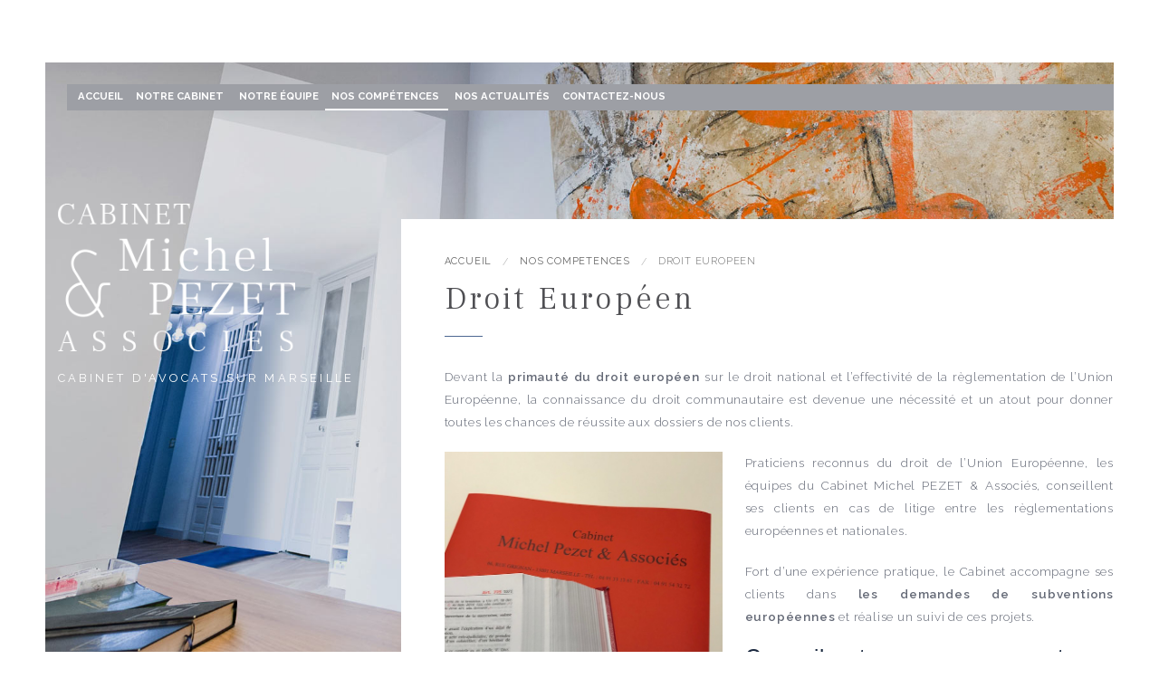

--- FILE ---
content_type: text/html; charset=utf-8
request_url: https://www.pezet-avocats.fr/fr/competences-avocats/id-15-avocats-droit-europeen
body_size: 9862
content:
<!DOCTYPE html>
<html class="no-js" lang="fr">
<head>
    <meta charset="utf-8"/>
<meta name="viewport" content="width=device-width, initial-scale=1.0" />



<title>Avocats compétents en droit Européen | Cabinet Michel Pezet & Associés</title>
<base href="https://www.pezet-avocats.fr/">
<meta name="google-site-verification" content="j37QctqSM7FJg3Hzm4p5k3Gby-ChM3FjWUGYJWai6_M" />
<meta name="google-site-verification" content="22qnI8MGwJGn2bIzol57E495E6eamwT_FOCE9Yv5BB8" />
<meta name="msvalidate.01" content="97DD084919CE8B5628CBFE37FCCC0770">
<script>
  (function(i,s,o,g,r,a,m){i['GoogleAnalyticsObject']=r;i[r]=i[r]||function(){
  (i[r].q=i[r].q||[]).push(arguments)},i[r].l=1*new Date();a=s.createElement(o),
  m=s.getElementsByTagName(o)[0];a.async=1;a.src=g;m.parentNode.insertBefore(a,m)
  })(window,document,'script','https://www.google-analytics.com/analytics.js','ga');

  ga('create', 'UA-97957433-1', 'auto');
  ga('send', 'pageview');

</script>
<meta name="google-site-verification" content="22qnI8MGwJGn2bIzol57E495E6eamwT_FOCE9Yv5BB8" />

<!-- Google Tag Manager -->
<script>(function(w,d,s,l,i){w[l]=w[l]||[];w[l].push({'gtm.start':
new Date().getTime(),event:'gtm.js'});var f=d.getElementsByTagName(s)[0],
j=d.createElement(s),dl=l!='dataLayer'?'&l='+l:'';j.async=true;j.src=
'https://www.googletagmanager.com/gtm.js?id='+i+dl;f.parentNode.insertBefore(j,f);
})(window,document,'script','dataLayer','GTM-MCRRJKV');</script>
<!-- End Google Tag Manager -->
	<meta name="description" content="Contentieux en droit Europ&amp;eacute;en, conseil et accompagnement en fonds Europ&amp;eacute;enns... Contactez le cabinet d&#039;avocats Michel Pezet &amp;amp; Associ&amp;eacute;s, pour vous assister dans vos d&amp;eacute;marches juridiques et judiciaires.">
	<meta name="keywords" content="">
    <meta name="robots" content="index,follow">
	<meta name="last-modified" content="Thu, 30 Jan 2025 17:15:55 +0100">
<link rel="shortcut icon" href="images/favicon.gif"> 
		<!--<link rel="canonical" href="https://www.pezet-avocats.fr/fr/competences-avocats/id-15-avocats-droit-europeen">-->
   
   						   <link rel="canonical" href="https://www.pezet-avocats.fr/fr/competences-avocats/id-15-avocats-droit-europeen">
				<meta property="og:title" content="Droit Européen">
		<meta property="og:description" content="Contentieux en droit Europ&amp;eacute;en, conseil et accompagnement en fonds Europ&amp;eacute;enns... Contactez le cabinet d&#039;avocats Michel Pezet &amp;amp; Associ&amp;eacute;s, pour vous assister dans vos d&amp;eacute;marches juridiques et judiciaires.">
				<meta property="og:image" content="https://www.pezet-avocats.fr/upload//74dc9920456bce706c4689851df7259f.jpg">

				<meta property="og:url" content="https://www.pezet-avocats.fr/fr/competences-avocats/id-15-avocats-droit-europeen">
		<meta property="og:site_name" content="Cabinet d&#039;avocats Michel PEZET et associés">

	
   
   
    <link href='//fonts.googleapis.com/css?family=Open+Sans:300|Frank+Ruhl+Libre:300|Raleway:200,300,400,600,700,800' rel='stylesheet' type='text/css'>
							<meta property="og:title" content="Droit Européen">
		<meta property="og:description" content="Contentieux en droit Europ&amp;eacute;en, conseil et accompagnement en fonds Europ&amp;eacute;enns... Contactez le cabinet d&#039;avocats Michel Pezet &amp;amp; Associ&amp;eacute;s, pour vous assister dans vos d&amp;eacute;marches juridiques et judiciaires.">
				<meta property="og:url" content="https://www.pezet-avocats.fr/fr/competences-avocats/id-15-avocats-droit-europeen">
		<meta property="og:site_name" content="Cabinet d&#039;avocats Michel PEZET et associés">
			
	<link rel="stylesheet" type="text/css" href="_2/css/normalize,foundation,common,app,slider.css">
	   		<link rel="stylesheet" type="text/css" href="_2/css/avocats.css">
	<link rel="stylesheet" type="text/css" href="_2/lib/czbox/czbox2.css">

    


    
</head>
<body id="top-nav" class="fr competences-avocats ">



		
	
<div class="habillage-interne clearfix">

	<header>
		<nav class="top-bar medium-12 left" role="navigation" data-topbar data-options="custom_back_text: true; back_text: Retour; mobile_show_parent_link: true">
		<ul class="title-area">			
			<li class="name"></li>
			<!-- Remove the class "menu-icon" to get rid of menu icon. Take out "Menu" to just have icon alone -->
			<li class="toggle-topbar menu-icon"><a href="#"><span>Menu</span></a></li>
		</ul>
		<section class="top-bar-section"><ul class="left">   <li class="index  "><a href="fr/." title="Avocats à Marseille Cabinet Michel Pezet &amp; Associés">Accueil</a></li>
   <li class="cabinet  "><a href="fr/avocats-marseille" title="Cabinet Michel Pezet &amp; Associés | Avocats à Marseille">Notre cabinet</a>
   <ul>
      <li class="valeurs  "><a href="fr/valeurs-avocats" title="Avocats à Marseille - nos valeurs">Nos valeurs</a></li>
      <li class="bureaux  "><a href="fr/avocats-bureaux" title="Cabinet d'avocats Michel Pezet et Associés - Les bureaux">Nos bureaux</a></li>
      <li class="honoraires last  "><a href="fr/honoraires-avocats" title="Nos honoraires | Cabinet d'avocats Michel Pezet &amp; Associés à Marseille">Nos honoraires</a></li>
   </ul>
   </li>
   <li class="notre-equipe  "><a href="fr/equipe-avocats" title="Les avocats du cabinet Michel Pezet &amp; Associés">Notre équipe</a></li>
   <li class="nos-competences select  "><a href="fr/competences-avocats" title="Domaines d'expertises du cabinet Michel Pezet &amp; Associés" class=" aselect">Nos compétences</a>
   <ul>
      <li class="id-9-avocats-droit-penal  "><a href="fr/competences-avocats/id-9-avocats-droit-penal">Droit pénal</a></li>
      <li class="id-8-avocats-droit-civil  "><a href="fr/competences-avocats/id-8-avocats-droit-civil">Droit civil</a></li>
      <li class="id-14-avocats-droit-immobilier  "><a href="fr/competences-avocats/id-14-avocats-droit-immobilier">Droit immobilier</a></li>
      <li class="id-11-avocats-droit-social  "><a href="fr/competences-avocats/id-11-avocats-droit-social">Droit social</a></li>
      <li class="id-4-avocats-droit-public  "><a href="fr/competences-avocats/id-4-avocats-droit-public">Droit public</a></li>
      <li class="id-10-avocats-droit-des-affaires  "><a href="fr/competences-avocats/id-10-avocats-droit-des-affaires">Droit des affaires</a></li>
      <li class="id-15-avocats-droit-europeen select  "><a href="fr/competences-avocats/id-15-avocats-droit-europeen" class=" aselect">Droit Européen</a></li>
      <li class="id-13-conseils-accompagnement last  "><a href="fr/competences-avocats/id-13-conseils-accompagnement">Formations</a></li>
   </ul>
   </li>
   <li class="actualites  "><a href="fr/actualites-juridiques" title="Actualités juridiques | Cabinet Michel Pezet &amp; Associés">Nos actualités</a></li>
   <li class="contact last  "><a href="fr/contact" title="Nous contacter | Cabinet Michel Pezet &amp; Associés">Contactez-nous</a></li>
</ul></section>
		</nav>

										
	</header>

	
	<div id="logo">
		<a href="fr/" title="Cabinet d'avocats Michel PEZET et associés - Retour à l'accueil">
			<img class="logo" src="_2/images/avocats_marseille_aix_en_provence_pertuis.png" alt="Avocats à Marseille, Aix-en-Provence et avocats à Pertuis">
		</a>
				<p class="accroche">Cabinet d'avocats sur Marseille</p>
			</div>
	
			<div class="show-for-small bandeau_mobile_interne"></div>
		
	<!-- Début Slider ACCUEIL -->
		
		<div class="contenu medium-8 right small-12 columns">
		 <ul class="breadcrumbs">
            <li class="home"><a href="https://www.pezet-avocats.fr/">Accueil</a></li>            <li><a href="fr/competences-avocats">Nos comp&eacute;tences</a></li><li><span>Droit Européen</span></li>        </ul>
                <h1 class="titre-page">Droit Européen</h1>
		<div class="preview"><div id="liste-expertises">
					<div id="expertise">
			<p>Devant la <strong>primaut&eacute; du droit europ&eacute;en</strong> sur le droit national et l&rsquo;effectivit&eacute; de la r&egrave;glementation de l&rsquo;Union Europ&eacute;enne, la connaissance du droit communautaire est devenue une n&eacute;cessit&eacute; et un atout pour donner toutes les chances de r&eacute;ussite aux dossiers de nos clients.</p>
<h2 style="text-align: center;"><strong><img class="gauche" style="float: left;" src="upload/IMG_1860.jpg" alt="" width="307" height="288" align="left" /></strong></h2>
<p>Praticiens reconnus du droit de l&rsquo;Union Europ&eacute;enne, les &eacute;quipes du Cabinet Michel PEZET &amp; Associ&eacute;s, conseillent ses clients en cas de litige entre les r&egrave;glementations europ&eacute;ennes et nationales.</p>
<p>Fort d&rsquo;une exp&eacute;rience pratique, le Cabinet accompagne ses clients dans <strong>les demandes de subventions europ&eacute;ennes</strong> et r&eacute;alise un suivi de ces projets.</p>
<h2>Conseils et accompagnement fonds Europ&eacute;ens</h2>
<p>Le parcours universitaire de son &eacute;quipe et l&rsquo;exp&eacute;rience pratique permet au Cabinet de ma&icirc;triser parfaitement les r&egrave;gles inh&eacute;rentes aux financements des <strong>fonds structurels europ&eacute;ens</strong>.</p>
<p>Face &agrave; la baisse des financements publics nationaux, le Cabinet Michel PEZET &amp; Associ&eacute;s aide ses clients &agrave; trouver les subventions qui peuvent financer leurs projets.</p>
<p>L&rsquo;Union europ&eacute;enne finance des projets dans diverses domaines allant de l&rsquo;environnement &agrave; l&rsquo;agriculture en passant par le tourisme et l&rsquo;insertion professionnelle.</p>
<p>Le Cabinet accompagne ses clients dans la <strong>recherche de financements, le montage des dossiers europ&eacute;ens</strong> et la gestion des subventions europ&eacute;ennes ainsi que la pr&eacute;paration des contr&ocirc;les.</p>
<p>Que ce soit pour des entreprises, des associations, des collectivit&eacute;s ou tout autres structures, nos &eacute;quipes recherchent la solution la plus adapt&eacute;e pour finances les projets.</p>
<p>Un accompagnement personnalis&eacute; est propos&eacute; par le montage des dossiers et la gestion des demandes de subventions.</p>
<p>Ainsi, le Cabinet Michel PEZET &amp; Associ&eacute; d&eacute;termine <strong>le programme et l&rsquo;axe pouvant financer le projet</strong> de ses clients et donne les crit&egrave;res d&rsquo;&eacute;ligibilit&eacute;s.</p>
<p>De m&ecirc;me, les subventions europ&eacute;ennes interviennent en compl&eacute;ment d&rsquo;autres financements (publics/priv&eacute;s, dons&hellip;) le Cabinet recherche pour ses clients les <strong>co-financements</strong> afin de pouvoir finaliser les dossiers de demandes de subventions.</p>
<p>Le Cabinet propose un appui dans <strong>la r&eacute;daction du dossier de demande</strong> et le suit apr&egrave;s son d&eacute;p&ocirc;t en restant &agrave; la disposition du porteur de projet durant la p&eacute;riode d&rsquo;instruction pour r&eacute;pondre aux &eacute;ventuelles demandes de compl&eacute;ments formul&eacute;es par le service instructeur.</p>
<p>Enfin, le Cabinet <strong>pr&eacute;pare les contr&ocirc;les de l&rsquo;obtention des subventions par les porteurs de projet</strong> et est un appui pour les r&eacute;ponses &agrave; donner suite &agrave; ces contr&ocirc;les.</p>
<p>En amont &agrave; ces contr&ocirc;les et pour mieux les pr&eacute;parer, le cabinet propose de mettre en &oelig;uvre des &eacute;changes r&eacute;guliers et des rencontres avec les &eacute;quipes de <strong>porteur de projet</strong> afin d&rsquo;optimiser et de r&eacute;guler la conduite de la prestation.</p>
<h2>Contentieux en droit Europ&eacute;en</h2>
<p>L&rsquo;&eacute;quipe du Cabinet Michel PEZET &amp; Associ&eacute; intervient sur des dossiers en droit europ&eacute;en et notamment en mati&egrave;re <strong>d&rsquo;entente, d&rsquo;abus de position dominante et d&rsquo;aide d&rsquo;&eacute;tat</strong> en mettant en &oelig;uvre une approche r&eacute;solument pluridisciplinaire (droit de la concurrence, droit de la r&eacute;gulation, droit public).</p>
<p>Le Cabinet propose &agrave; ses clients l&rsquo;&eacute;laboration et la mise en &oelig;uvre d&rsquo;audits concurrence et de programmes de conformit&eacute;.</p>
<p>Les avocats du Cabinet <strong>d&eacute;fendent leurs clients devant la Cour de Justice de l&rsquo;Union europ&eacute;enne</strong> ou encore devant <strong>la Cour Europ&eacute;enne des droits de l&rsquo;Homme.</strong></p>
							<h5>Avocat(s) référent(s) :</h5>
				<ul class="inline-list">
					                        <li><a href="fr/equipe-avocats/id-50-frederic-pourriere">Frédéric POURRIERE</a></li>
										</ul>
				
					</div>
        
                    <hr>
            <p class="droite"><a href="fr/competences-avocats/" class="retour">« Retour</a></p>
                
	</div>

<div class="clearfix"></div><div class="row hide-for-small collapse"><div class="large-6 medium-6 small-6 columns basdepage collapse"><ul id="nav2" class="inline-list"><li><a href="fr/competences-avocats/id-15-avocats-droit-europeen#top-nav" class="top">Haut de page</a></li><li class="last"><a href="fr/competences-avocats/id-15-avocats-droit-europeen#" class="print">Imprimer</a></li></ul></div><div class="large-6 medium-6 small-6 columns text-right basdepage collapse sharethis"><ul class="social-icons inline-list right"><li><a href="https://www.facebook.com/sharer/sharer.php?u=https%3A%2F%2Fwww.pezet-avocats.fr%2Ffr%2Fcompetences-avocats%2Fid-15-avocats-droit-europeen&t=" title="Partager sur Facebook" target="_blank" onclick="window.open('https://www.facebook.com/sharer/sharer.php?u=' + encodeURIComponent(document.URL) + '&t=' + encodeURIComponent(document.URL), '', 'width=580,height=470'); return false;"><svg xmlns="http://www.w3.org/2000/svg" preserveAspectRatio="xMidYMid" width="24" height="24" viewBox="0 0 29 29"><path d="M26.4 0H2.6C1.714 0 0 1.715 0 2.6v23.8c0 .884 1.715 2.6 2.6 2.6h12.393V17.988h-3.996v-3.98h3.997v-3.062c0-3.746 2.835-5.97 6.177-5.97 1.6 0 2.444.173 2.845.226v3.792H21.18c-1.817 0-2.156.9-2.156 2.168v2.847h5.045l-.66 3.978h-4.386V29H26.4c.884 0 2.6-1.716 2.6-2.6V2.6c0-.885-1.716-2.6-2.6-2.6z" fill-rule="evenodd" class="cls-2"></path></svg></a></li><li><a href="https://twitter.com/intent/tweet?source=https%3A%2F%2Fwww.pezet-avocats.fr%2Ffr%2Fcompetences-avocats%2Fid-15-avocats-droit-europeen&text=:%20https%3A%2F%2Fwww.pezet-avocats.fr%2Ffr%2Fcompetences-avocats%2Fid-15-avocats-droit-europeen" target="_blank" title="Tweeter" onclick="window.open('https://twitter.com/intent/tweet?text=' + encodeURIComponent(document.title) + ':%20'  + encodeURIComponent(document.URL), '', 'width=580,height=470'); return false;"><svg xmlns="http://www.w3.org/2000/svg" width="24" height="24" viewBox="0 0 28 28"><path d="M24.253 8.756C24.69 17.08 18.297 24.182 9.97 24.62c-3.122.162-6.22-.646-8.86-2.32 2.702.18 5.375-.648 7.507-2.32-2.072-.248-3.818-1.662-4.49-3.64.802.13 1.62.077 2.4-.154-2.482-.466-4.312-2.586-4.412-5.11.688.276 1.426.408 2.168.387-2.135-1.65-2.73-4.62-1.394-6.965C5.574 7.816 9.54 9.84 13.802 10.07c-.842-2.738.694-5.64 3.434-6.48 2.018-.624 4.212.043 5.546 1.682 1.186-.213 2.318-.662 3.33-1.317-.386 1.256-1.248 2.312-2.4 2.942 1.048-.106 2.07-.394 3.02-.85-.458 1.182-1.343 2.15-2.48 2.71z"></path></svg></a></li><li><a href="http://pinterest.com/pin/create/button/?url=https%3A%2F%2Fwww.pezet-avocats.fr%2Ffr%2Fcompetences-avocats%2Fid-15-avocats-droit-europeen&description=" target="_blank" title="Pin it" onclick="window.open('http://pinterest.com/pin/create/button/?url=' + encodeURIComponent(document.URL) + '&description=' +  encodeURIComponent(document.title)); return false;"><svg xmlns="http://www.w3.org/2000/svg" width="24" height="24" viewBox="0 0 28 28"><path d="M14.02 1.57c-7.06 0-12.784 5.723-12.784 12.785S6.96 27.14 14.02 27.14c7.062 0 12.786-5.725 12.786-12.785 0-7.06-5.724-12.785-12.785-12.785zm1.24 17.085c-1.16-.09-1.648-.666-2.558-1.22-.5 2.627-1.113 5.146-2.925 6.46-.56-3.972.822-6.952 1.462-10.117-1.094-1.84.13-5.545 2.437-4.632 2.837 1.123-2.458 6.842 1.1 7.557 3.71.744 5.226-6.44 2.924-8.775-3.324-3.374-9.677-.077-8.896 4.754.19 1.178 1.408 1.538.49 3.168-2.13-.472-2.764-2.15-2.683-4.388.132-3.662 3.292-6.227 6.46-6.582 4.008-.448 7.772 1.474 8.29 5.24.58 4.254-1.815 8.864-6.1 8.532v.003z"></path></svg></a></li><li><a href="http://www.linkedin.com/shareArticle?mini=true&url=https%3A%2F%2Fwww.pezet-avocats.fr%2Ffr%2Fcompetences-avocats%2Fid-15-avocats-droit-europeen&title=&summary=&source=https%3A%2F%2Fwww.pezet-avocats.fr%2Ffr%2Fcompetences-avocats%2Fid-15-avocats-droit-europeen" target="_blank" title="Partager sur LinkedIn" onclick="window.open('http://www.linkedin.com/shareArticle?mini=true&url=' + encodeURIComponent(document.URL) + '&title=' +  encodeURIComponent(document.title)); return false;"><svg xmlns="http://www.w3.org/2000/svg" width="24" height="24" viewBox="0 0 28 28"><path d="M25.424 15.887v8.447h-4.896v-7.882c0-1.98-.71-3.33-2.48-3.33-1.354 0-2.158.91-2.514 1.802-.13.315-.162.753-.162 1.194v8.216h-4.9s.067-13.35 0-14.73h4.9v2.087c-.01.017-.023.033-.033.05h.032v-.05c.65-1.002 1.812-2.435 4.414-2.435 3.222 0 5.638 2.106 5.638 6.632zM5.348 2.5c-1.676 0-2.772 1.093-2.772 2.54 0 1.42 1.066 2.538 2.717 2.546h.032c1.71 0 2.77-1.132 2.77-2.546C8.056 3.593 7.02 2.5 5.344 2.5h.005zm-2.48 21.834h4.896V9.604H2.867v14.73z"></path></svg></a></li><li><a href="mailto:?subject=&body=:%20https%3A%2F%2Fwww.pezet-avocats.fr%2Ffr%2Fcompetences-avocats%2Fid-15-avocats-droit-europeen" title="Partager par email" onclick="window.open('mailto:?subject=' + encodeURIComponent(document.title) + '&body=' +  encodeURIComponent(document.URL)); return false;"><svg height="24" viewBox="-0.709 -27.689 141.732 141.732" width="24" xmlns="http://www.w3.org/2000/svg"><path d="M90.854,43.183l39.834,34.146l-3.627,3.627L86.924,46.552L70.177,60.907L53.626,46.719L13.693,80.951l-3.807-3.807   L49.5,43.182L9.68,9.044l3.627-3.627l56.676,48.587L82.8,43.016l-0.035-0.032h0.073l43.829-37.575l3.811,3.811L90.854,43.183z    M140.314,80.96V5.411c0-2.988-2.416-5.411-5.396-5.411c-0.021,0-0.041,0.003-0.062,0.004C134.835,0.003,134.814,0,134.793,0   c-0.333,0-0.655,0.035-0.975,0.098V0.018H11.158V0.01H5.564C5.508,0.007,5.453,0,5.396,0C5.376,0,5.355,0.003,5.334,0.004   C5.312,0.003,5.293,0,5.271,0C2.359,0,0,2.366,0,5.284c0,0.021,0.003,0.042,0.003,0.063C0.003,5.368,0,5.39,0,5.411V80.96   c0,2.979,2.416,5.396,5.396,5.396h129.521C137.898,86.355,140.314,83.939,140.314,80.96"/></svg></a></li></ul></div></div></div>	
	</div>
	</div>
		<div class="prefooter">
		<div class="bloc_publications large-6 medium-12 columns">
				<div class="medium-6 small-12 columns"><img align="right" src="_2/images/publications.jpg" alt="Publications"></div>
				<div class="medium-6 small-12 columns">
					<p style="padding: 0;" class="titre"><a href="fr/actualites-juridiques">Publications</a></p>

					<!-- Début Slider Publications-->
					<div id="slider_publications" class="bloc_slider_publications">
													<div class="slide_publications ">
								<article class="article_slide_actus">
									<div class="texte_dates_actus">07 juillet 2025</div>
			                        <h3 class="titre_actualites"><a href="fr/actualites-juridiques/id-63-responsabilite-coproprietaires-logements-degrades" class="readmore_actus">Procès de la rue d’Aubagne : la responsabilité des copropriétaires de logements dégradés</a></h3>
			                        <p class="texte_actualites hide-for-small">
Vid&eacute;o : extrait de Me Pourriere sur BFM TV &agrave; Marseille
Le proc&egrave;s de la rue d&rsquo;Aubagne : un signal fort pour les copropri&eacute;taires
L&rsquo;affaire jug&eacute;e portait sur l&rsquo;effondrement d&rsquo;immeubles... </p>
								</article>
							</div>
													<div class="slide_publications ">
								<article class="article_slide_actus">
									<div class="texte_dates_actus">02 février 2025</div>
			                        <h3 class="titre_actualites"><a href="fr/actualites-juridiques/id-62-conge-vente-nullite-epoux-non-notifie" class="readmore_actus">Validité du congé pour vente donné par le bailleur, au seul locataire officiel ?</a></h3>
			                        <p class="texte_actualites hide-for-small">C'est quoi un cong&eacute; pour vente ?
Un cong&eacute; pour vente est une notification qu'un propri&eacute;taire bailleur adresse &agrave; son locataire pour l'informer qu'il doit quitter le logement, car celui-ci est mis en vente.
Quels sont... </p>
								</article>
							</div>
													<div class="slide_publications ">
								<article class="article_slide_actus">
									<div class="texte_dates_actus">10 octobre 2024</div>
			                        <h3 class="titre_actualites"><a href="fr/actualites-juridiques/id-59-veille-juridique-sur-la-copropriete-1er-semestre-2024" class="readmore_actus">Veille juridique sur la copropriété - 1ER SEMESTRE 2024</a></h3>
			                        <p class="texte_actualites hide-for-small">
P&eacute;n&eacute;tration des forces de l&rsquo;ordre dans les parties communes
(Cass. crim., 12 d&eacute;cembre 2023, n&deg; 23-81.877)
Dans cet arr&ecirc;t, les services de police sont intervenus dans les parties communes d&rsquo;un... </p>
								</article>
							</div>
													<div class="slide_publications ">
								<article class="article_slide_actus">
									<div class="texte_dates_actus">04 avril 2023</div>
			                        <h3 class="titre_actualites"><a href="fr/actualites-juridiques/id-56-loi-anti-squat" class="readmore_actus">Loi anti-squat</a></h3>
			                        <p class="texte_actualites hide-for-small">La 04 avril dernier, l&rsquo;Assembl&eacute; nationale a adopt&eacute; avec modification, la proposition de loi n&deg;101, en deuxi&egrave;me lecture, visant &agrave; prot&eacute;ger les logements contre l&rsquo;occupation illicite.
Cette... </p>
								</article>
							</div>
													<div class="slide_publications ">
								<article class="article_slide_actus">
									<div class="texte_dates_actus">03 mars 2023</div>
			                        <h3 class="titre_actualites"><a href="fr/actualites-juridiques/id-55-troubles-comportement-consideres-comme-motif-serieux-legitime-pour-delivrer-conge-bail-habitation" class="readmore_actus">Bail d'habitation : troubles du comportement, un motif pour congé</a></h3>
			                        <p class="texte_actualites hide-for-small">La Cour d&rsquo;Appel de Bordeaux a consid&eacute;r&eacute; dans un arr&ecirc;t du 09 janvier 2023 (CA Bordeaux&nbsp;; 1ere Ch.civ., 9 janvier 2023, n&deg;22/01919) que la bailleur justifiait par plusieurs attestations m&eacute;dicales du... </p>
								</article>
							</div>
													<div class="slide_publications ">
								<article class="article_slide_actus">
									<div class="texte_dates_actus">02 février 2023</div>
			                        <h3 class="titre_actualites"><a href="fr/actualites-juridiques/id-54-nulite-pose-dispositif-geolocalisation-parking-residence-privee-sans-autorisation-introduction" class="readmore_actus">Nullité de la pose d’un dispositif de géolocalisation parking privé</a></h3>
			                        <p class="texte_actualites hide-for-small">Ce que pr&eacute;voit le code de proc&eacute;dure p&eacute;nale
Article 230-32 du code de proc&eacute;dure p&eacute;nale&nbsp;:
&laquo;&nbsp;Il peut &ecirc;tre recouru &agrave; tout moyen technique destin&eacute; &agrave; la localisation en... </p>
								</article>
							</div>
													<div class="slide_publications ">
								<article class="article_slide_actus">
									<div class="texte_dates_actus">01 janvier 2023</div>
			                        <h3 class="titre_actualites"><a href="fr/actualites-juridiques/id-53-article-laprovence-comite-vieux-marseille-recours-permis-reenfouissement" class="readmore_actus">Le comité du Vieux-Marseille adresse un recours contre le permis de réenfouissement</a></h3>
			                        <p class="texte_actualites hide-for-small">Le Cabinet Michel PEZET &amp; Associ&eacute;s assiste le comit&eacute; du Vieux-Marseille contre le permis de r&eacute;enfouir les vestiges de la carri&egrave;re antique de la Corderie.

&nbsp;
Pour Ma&icirc;tre Michel Pezet, avocat du... </p>
								</article>
							</div>
													<div class="slide_publications ">
								<article class="article_slide_actus">
									<div class="texte_dates_actus">01 janvier 2023</div>
			                        <h3 class="titre_actualites"><a href="fr/actualites-juridiques/id-52-la-provence-auxiliaire-secoue-bebe-lyana-pouponniere" class="readmore_actus">Le Cabinet Michel PEZET & Associés est intervenu devant le Tribunal Correctionnel de Marseille dans un dossier de bébé secoué</a></h3>
			                        <p class="texte_actualites hide-for-small">&nbsp;
&nbsp;
Un article r&eacute;cemment publi&eacute; dans la presse met en lumi&egrave;re une affaire d&eacute;licate g&eacute;r&eacute;e par le cabinet d'avocats Pezet &amp; Associ&eacute;s, avocat en droit p&eacute;nal... </p>
								</article>
							</div>
													<div class="slide_publications ">
								<article class="article_slide_actus">
									<div class="texte_dates_actus">01 janvier 2022</div>
			                        <h3 class="titre_actualites"><a href="fr/actualites-juridiques/id-51-samy-iguetai-poignarde-pour-une-place-de-parking-marseille" class="readmore_actus">Défense des proches de Samy Iguetaï : Une affaire de meurtre pour une place de stationnement</a></h3>
			                        <p class="texte_actualites hide-for-small">



Avocats p&eacute;nalistes : Prot&eacute;ger les droits des victimes
&nbsp;
L'affaire tragique de Samy Igueta&iuml;, victime de meurtre pour une place de stationnement, est au c&oelig;ur d'un article r&eacute;cent.
D&eacute;fendus par... </p>
								</article>
							</div>
													<div class="slide_publications ">
								<article class="article_slide_actus">
									<div class="texte_dates_actus">06 juin 2021</div>
			                        <h3 class="titre_actualites"><a href="fr/actualites-juridiques/id-48-espionnage-salaries-ikea-consequences-employeur" class="readmore_actus">Espionnage des salariés par IKEA : les conséquences pour l’employeur</a></h3>
			                        <p class="texte_actualites hide-for-small">D&eacute;nonc&eacute;e par Mediapart et le Canard Encha&icirc;n&eacute; en 2012, l&rsquo;affaire de l&rsquo;espionnage des salari&eacute;s par IKEA a clos son premier chapitre. En effet, ce mardi 15 juin 2021, le Tribunal correctionnel de... </p>
								</article>
							</div>
											</div>
										<!-- Fin Slider Publications -->
				</div>
		</div>
		<div class="row">
			
						<div class="col_actus large-6 medium-12 small-12 columns right">	
			<div id="bloc_actualites">	
				<p class="titre"><a href="fr/actualites-juridiques" class="lien_actualites">Actualités</a></p>	
				<!-- Début Slider Actualités-->
				<div id="slider_actualites" class="bloc_slider_actualites medium-12 columns">
											<div class="slide_actualites medium-12 columns">
							<article class="article_slide_actus">
								<div class="texte_dates_actus">11 novembre 2025</div>
		                        <h3 class="titre_actualites"><a href="fr/actualites-juridiques/id-65-locataire-violent-expulsion-voisin-marseille" class="readmore_actus">Locataire dangereux : expulsion après violences sur un voisin</a></h3>
		                        <p class="texte_actualites">Quand un locataire violent fait basculer la vie de l'immeuble et des voisins
En l&rsquo;esp&egrave;ce, le locataire en d&eacute;fense avait... </p>
							</article>
						</div>
											<div class="slide_actualites medium-12 columns">
							<article class="article_slide_actus">
								<div class="texte_dates_actus">08 août 2025</div>
		                        <h3 class="titre_actualites"><a href="fr/actualites-juridiques/id-64-changement-affectation-lot-copropriete" class="readmore_actus">Changement d’affectation d’un lot de copropriété</a></h3>
		                        <p class="texte_actualites">Un copropri&eacute;taire face au syndicat des copropri&eacute;taires
Le cabinet PEZET &amp; Associ&eacute;s a d&eacute;fendu un syndicat des... </p>
							</article>
						</div>
											<div class="slide_actualites medium-12 columns">
							<article class="article_slide_actus">
								<div class="texte_dates_actus">07 juillet 2025</div>
		                        <h3 class="titre_actualites"><a href="fr/actualites-juridiques/id-63-responsabilite-coproprietaires-logements-degrades" class="readmore_actus">Procès de la rue d’Aubagne : la responsabilité des copropriétaires de logements dégradés</a></h3>
		                        <p class="texte_actualites">
Vid&eacute;o : extrait de Me Pourriere sur BFM TV &agrave; Marseille
Le proc&egrave;s de la rue d&rsquo;Aubagne : un signal fort pour les... </p>
							</article>
						</div>
											<div class="slide_actualites medium-12 columns">
							<article class="article_slide_actus">
								<div class="texte_dates_actus">02 février 2025</div>
		                        <h3 class="titre_actualites"><a href="fr/actualites-juridiques/id-62-conge-vente-nullite-epoux-non-notifie" class="readmore_actus">Validité du congé pour vente donné par le bailleur, au seul locataire officiel ?</a></h3>
		                        <p class="texte_actualites">C'est quoi un cong&eacute; pour vente ?
Un cong&eacute; pour vente est une notification qu'un propri&eacute;taire bailleur adresse &agrave; son... </p>
							</article>
						</div>
											<div class="slide_actualites medium-12 columns">
							<article class="article_slide_actus">
								<div class="texte_dates_actus">12 décembre 2024</div>
		                        <h3 class="titre_actualites"><a href="fr/actualites-juridiques/id-61-avocat-droit-immobilier-president-syndec-marseille" class="readmore_actus">Frédéric Pourrière : le nouveau défenseur des Propriétaires et Copropriétaires à Marseille</a></h3>
		                        <p class="texte_actualites">Une expertise au service des propri&eacute;taires et copropri&eacute;taires
Syndec&nbsp;est une organisation reconnue pour son accompagnement... </p>
							</article>
						</div>
											<div class="slide_actualites medium-12 columns">
							<article class="article_slide_actus">
								<div class="texte_dates_actus">10 octobre 2024</div>
		                        <h3 class="titre_actualites"><a href="fr/actualites-juridiques/id-60-elue-municipale-fraude-electorale-defense-avocat-droit-public" class="readmore_actus">Le Cabinet PEZET plaide la relaxe pour une élue accusée de fraude</a></h3>
		                        <p class="texte_actualites">
&nbsp;
Le Cabinet d'avocat PEZET &amp; Associ&eacute;s &agrave; Marseille, reconnu pour son expertise en droit public et contentieux... </p>
							</article>
						</div>
											<div class="slide_actualites medium-12 columns">
							<article class="article_slide_actus">
								<div class="texte_dates_actus">10 octobre 2024</div>
		                        <h3 class="titre_actualites"><a href="fr/actualites-juridiques/id-59-veille-juridique-sur-la-copropriete-1er-semestre-2024" class="readmore_actus">Veille juridique sur la copropriété - 1ER SEMESTRE 2024</a></h3>
		                        <p class="texte_actualites">
P&eacute;n&eacute;tration des forces de l&rsquo;ordre dans les parties communes
(Cass. crim., 12 d&eacute;cembre 2023, n&deg; 23-81.877)
Dans... </p>
							</article>
						</div>
											<div class="slide_actualites medium-12 columns">
							<article class="article_slide_actus">
								<div class="texte_dates_actus">08 août 2024</div>
		                        <h3 class="titre_actualites"><a href="fr/actualites-juridiques/id-58-michel-pezet-eloquence-au-coeur-defense-penale-marseille" class="readmore_actus">L'art de la défense pénale et l'éloquence au service de la justice</a></h3>
		                        <p class="texte_actualites">Michel Pezet, avocat p&eacute;naliste &agrave; Marseille, a marqu&eacute; la sc&egrave;ne juridique fran&ccedil;aise avec son approche humaniste... </p>
							</article>
						</div>
											<div class="slide_actualites medium-12 columns">
							<article class="article_slide_actus">
								<div class="texte_dates_actus">06 juin 2023</div>
		                        <h3 class="titre_actualites"><a href="fr/actualites-juridiques/id-57-cabinet-charge-defense-petit-kenzo-famille" class="readmore_actus">Le cabinet Michel PEZET & Associés est chargé de la défense du petit Kenzo et de sa famille</a></h3>
		                        <p class="texte_actualites">L'enfant victime d'agression risque des s&eacute;quelles psychologiques
&nbsp;
Dans une affaire poignante, le cabinet d'avocats Pezet &amp;... </p>
							</article>
						</div>
											<div class="slide_actualites medium-12 columns">
							<article class="article_slide_actus">
								<div class="texte_dates_actus">04 avril 2023</div>
		                        <h3 class="titre_actualites"><a href="fr/actualites-juridiques/id-56-loi-anti-squat" class="readmore_actus">Loi anti-squat</a></h3>
		                        <p class="texte_actualites">La 04 avril dernier, l&rsquo;Assembl&eacute; nationale a adopt&eacute; avec modification, la proposition de loi n&deg;101, en deuxi&egrave;me... </p>
							</article>
						</div>
									</div>
								<!-- Fin Slider -->
			</div>
			</div>
				
		</div>
	</div>
			<footer>

			<div class="bloc row">
				<div class="footer-coords-wrapp">
					<div class="footer-logo">
						<a href="fr/" title="Cabinet d'avocats Michel PEZET et associés - Retour à l'accueil">
							<img class="logo" src="_2/images/logo_pied.gif" alt="Cabinet Michel Pezet et associés ">
						</a>
					</div>
					<div class="footer-adresse">
						<p class="adresse">66, rue Grignan<br>
						13001 Marseille<br>
						Tél : 04 91 33 13 61<br>
						Fax : 04 91 54 32 72</p>
					</div>
											<div class="footer-rsx">
							<div>Suivez-nous sur</div>
							<a href="https://www.facebook.com/CabinetMichelPezetAssocies/" class="lien-facebook" target="_blank"><span>facebook</span></a>
						</div>
									</div>
			</div>

			<div class="bloc_formulaire_contact small-12 columns text-center">
				<p><a href="fr/contact">Formulaire de contact</a></p>
			</div>

            
            	
			<div class="small-12 columns text-center" id="copyright">
				<p>&copy;2016-26 Cabinet d'avocats Michel PEZET et associés, Tous droits réservés, 
					 Conception Absolute Communication & Réalisation Answeb | 
					 <a href="fr/mentions-legales">Mentions légales |</a>
					 <a href="fr/plan-site">Plan du site</a>
				</p>
			</div>
        
			
		</footer>
	
				<script src="_2/lib/modernizr,jquery,czbox2,jquery.bxslider,user,foundation,foundation.topbar,foundation.reveal.js"></script>
													
						<script type="text/javascript">
						
							jQuery(document).ready( function () {
								$('#slider_publications').bxSlider({
									pager: false,		// Afficher les pager (point de navigation)
									slideSelector: 'div.slide_publications',	// Selecteur (Utilisation de selecteur jQuery) du slide
									controls: true,	// Afficher les flèches de navigation
									mode: 'vertical',	// Mode de transition ('horizontal', 'vertical', 'fade')
									auto: false,
									pause: 8000	
								});
							});
						
						</script>
					
					<script type="text/javascript">
					
						jQuery(document).ready( function () {
							$('#slider_actualites').bxSlider({
								pager: false,		// Afficher les pager (point de navigation)
								slideSelector: 'div.slide_actualites',	// Selecteur (Utilisation de selecteur jQuery) du slide
								controls: true,	// Afficher les flèches de navigation
								mode: 'vertical',	// Mode de transition ('horizontal', 'vertical', 'fade')
								auto: true,
								pause: 8000	
							});
						});
					
					</script>
				
	<script>
		
		
				jQuery(document).ready( function() {
					$('.top-bar ul ul').addClass('dropdown').parent().addClass('has-dropdown');
					$(document).foundation();
					setupForms();
				});
		
	</script>
	</body>
</html>

--- FILE ---
content_type: text/plain
request_url: https://www.google-analytics.com/j/collect?v=1&_v=j102&a=814032641&t=pageview&_s=1&dl=https%3A%2F%2Fwww.pezet-avocats.fr%2Ffr%2Fcompetences-avocats%2Fid-15-avocats-droit-europeen&ul=en-us%40posix&dt=Avocats%20comp%C3%A9tents%20en%20droit%20Europ%C3%A9en%20%7C%20Cabinet%20Michel%20Pezet%20%26%20Associ%C3%A9s&sr=1280x720&vp=1280x720&_u=IEBAAEABAAAAACAAI~&jid=972194332&gjid=961784416&cid=1059332743.1769355683&tid=UA-97957433-1&_gid=258674328.1769355683&_r=1&_slc=1&z=2063822038
body_size: -451
content:
2,cG-CDJNPS9SHX